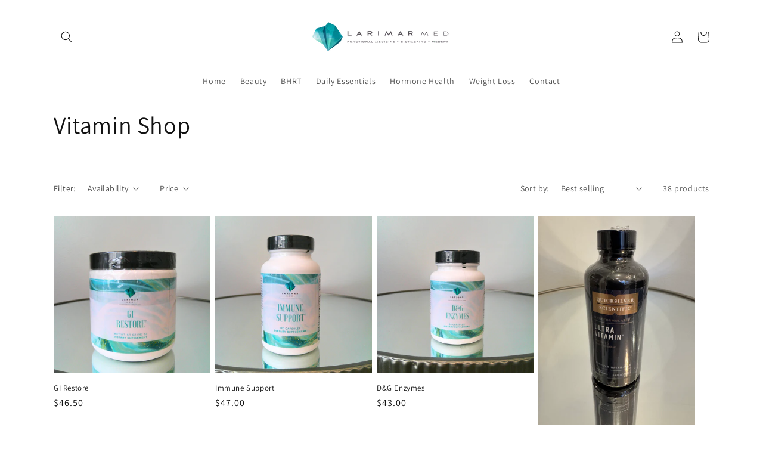

--- FILE ---
content_type: text/css
request_url: https://shop.larimarmed.com/cdn/shop/t/1/assets/custom.css?v=139126731555680955731660922196
body_size: -685
content:
.shopify-payment-button__button:disabled {
  display: none;
}


--- FILE ---
content_type: text/javascript
request_url: https://shop.larimarmed.com/cdn/shop/t/1/assets/ordergroove.js?v=46192412838565082501666805465
body_size: 15395
content:
(function(modules){var installedModules={};function __webpack_require__2(moduleId){if(installedModules[moduleId])return installedModules[moduleId].exports;var module2=installedModules[moduleId]={i:moduleId,l:!1,exports:{}};return modules[moduleId].call(module2.exports,module2,module2.exports,__webpack_require__2),module2.l=!0,module2.exports}return __webpack_require__2.m=modules,__webpack_require__2.c=installedModules,__webpack_require__2.d=function(exports2,name,getter){__webpack_require__2.o(exports2,name)||Object.defineProperty(exports2,name,{enumerable:!0,get:getter})},__webpack_require__2.r=function(exports2){typeof Symbol!="undefined"&&Symbol.toStringTag&&Object.defineProperty(exports2,Symbol.toStringTag,{value:"Module"}),Object.defineProperty(exports2,"__esModule",{value:!0})},__webpack_require__2.t=function(value,mode){if(mode&1&&(value=__webpack_require__2(value)),mode&8||mode&4&&typeof value=="object"&&value&&value.__esModule)return value;var ns=Object.create(null);if(__webpack_require__2.r(ns),Object.defineProperty(ns,"default",{enumerable:!0,value:value}),mode&2&&typeof value!="string")for(var key in value)__webpack_require__2.d(ns,key,function(key2){return value[key2]}.bind(null,key));return ns},__webpack_require__2.n=function(module2){var getter=module2&&module2.__esModule?function(){return module2.default}:function(){return module2};return __webpack_require__2.d(getter,"a",getter),getter},__webpack_require__2.o=function(object,property){return Object.prototype.hasOwnProperty.call(object,property)},__webpack_require__2.p="",__webpack_require__2(__webpack_require__2.s="./server/lib/theme-partials/js/index.js")})({"./node_modules/dialog-polyfill/dist/dialog-polyfill.esm.js":function(module,__webpack_exports__,__webpack_require__){"use strict";eval("__webpack_require__.r(__webpack_exports__);\n// nb. This is for IE10 and lower _only_.\nvar supportCustomEvent = window.CustomEvent;\nif (!supportCustomEvent || typeof supportCustomEvent === 'object') {\n  supportCustomEvent = function CustomEvent(event, x) {\n    x = x || {};\n    var ev = document.createEvent('CustomEvent');\n    ev.initCustomEvent(event, !!x.bubbles, !!x.cancelable, x.detail || null);\n    return ev;\n  };\n  supportCustomEvent.prototype = window.Event.prototype;\n}\n\n/**\n * @param {Element} el to check for stacking context\n * @return {boolean} whether this el or its parents creates a stacking context\n */\nfunction createsStackingContext(el) {\n  while (el && el !== document.body) {\n    var s = window.getComputedStyle(el);\n    var invalid = function(k, ok) {\n      return !(s[k] === undefined || s[k] === ok);\n    };\n    \n    if (s.opacity < 1 ||\n        invalid('zIndex', 'auto') ||\n        invalid('transform', 'none') ||\n        invalid('mixBlendMode', 'normal') ||\n        invalid('filter', 'none') ||\n        invalid('perspective', 'none') ||\n        s['isolation'] === 'isolate' ||\n        s.position === 'fixed' ||\n        s.webkitOverflowScrolling === 'touch') {\n      return true;\n    }\n    el = el.parentElement;\n  }\n  return false;\n}\n\n/**\n * Finds the nearest <dialog> from the passed element.\n *\n * @param {Element} el to search from\n * @return {HTMLDialogElement} dialog found\n */\nfunction findNearestDialog(el) {\n  while (el) {\n    if (el.localName === 'dialog') {\n      return /** @type {HTMLDialogElement} */ (el);\n    }\n    el = el.parentElement;\n  }\n  return null;\n}\n\n/**\n * Blur the specified element, as long as it's not the HTML body element.\n * This works around an IE9/10 bug - blurring the body causes Windows to\n * blur the whole application.\n *\n * @param {Element} el to blur\n */\nfunction safeBlur(el) {\n  if (el && el.blur && el !== document.body) {\n    el.blur();\n  }\n}\n\n/**\n * @param {!NodeList} nodeList to search\n * @param {Node} node to find\n * @return {boolean} whether node is inside nodeList\n */\nfunction inNodeList(nodeList, node) {\n  for (var i = 0; i < nodeList.length; ++i) {\n    if (nodeList[i] === node) {\n      return true;\n    }\n  }\n  return false;\n}\n\n/**\n * @param {HTMLFormElement} el to check\n * @return {boolean} whether this form has method=\"dialog\"\n */\nfunction isFormMethodDialog(el) {\n  if (!el || !el.hasAttribute('method')) {\n    return false;\n  }\n  return el.getAttribute('method').toLowerCase() === 'dialog';\n}\n\n/**\n * @param {!HTMLDialogElement} dialog to upgrade\n * @constructor\n */\nfunction dialogPolyfillInfo(dialog) {\n  this.dialog_ = dialog;\n  this.replacedStyleTop_ = false;\n  this.openAsModal_ = false;\n\n  // Set a11y role. Browsers that support dialog implicitly know this already.\n  if (!dialog.hasAttribute('role')) {\n    dialog.setAttribute('role', 'dialog');\n  }\n\n  dialog.show = this.show.bind(this);\n  dialog.showModal = this.showModal.bind(this);\n  dialog.close = this.close.bind(this);\n\n  if (!('returnValue' in dialog)) {\n    dialog.returnValue = '';\n  }\n\n  if ('MutationObserver' in window) {\n    var mo = new MutationObserver(this.maybeHideModal.bind(this));\n    mo.observe(dialog, {attributes: true, attributeFilter: ['open']});\n  } else {\n    // IE10 and below support. Note that DOMNodeRemoved etc fire _before_ removal. They also\n    // seem to fire even if the element was removed as part of a parent removal. Use the removed\n    // events to force downgrade (useful if removed/immediately added).\n    var removed = false;\n    var cb = function() {\n      removed ? this.downgradeModal() : this.maybeHideModal();\n      removed = false;\n    }.bind(this);\n    var timeout;\n    var delayModel = function(ev) {\n      if (ev.target !== dialog) { return; }  // not for a child element\n      var cand = 'DOMNodeRemoved';\n      removed |= (ev.type.substr(0, cand.length) === cand);\n      window.clearTimeout(timeout);\n      timeout = window.setTimeout(cb, 0);\n    };\n    ['DOMAttrModified', 'DOMNodeRemoved', 'DOMNodeRemovedFromDocument'].forEach(function(name) {\n      dialog.addEventListener(name, delayModel);\n    });\n  }\n  // Note that the DOM is observed inside DialogManager while any dialog\n  // is being displayed as a modal, to catch modal removal from the DOM.\n\n  Object.defineProperty(dialog, 'open', {\n    set: this.setOpen.bind(this),\n    get: dialog.hasAttribute.bind(dialog, 'open')\n  });\n\n  this.backdrop_ = document.createElement('div');\n  this.backdrop_.className = 'backdrop';\n  this.backdrop_.addEventListener('click', this.backdropClick_.bind(this));\n}\n\ndialogPolyfillInfo.prototype = {\n\n  get dialog() {\n    return this.dialog_;\n  },\n\n  /**\n   * Maybe remove this dialog from the modal top layer. This is called when\n   * a modal dialog may no longer be tenable, e.g., when the dialog is no\n   * longer open or is no longer part of the DOM.\n   */\n  maybeHideModal: function() {\n    if (this.dialog_.hasAttribute('open') && document.body.contains(this.dialog_)) { return; }\n    this.downgradeModal();\n  },\n\n  /**\n   * Remove this dialog from the modal top layer, leaving it as a non-modal.\n   */\n  downgradeModal: function() {\n    if (!this.openAsModal_) { return; }\n    this.openAsModal_ = false;\n    this.dialog_.style.zIndex = '';\n\n    // This won't match the native <dialog> exactly because if the user set top on a centered\n    // polyfill dialog, that top gets thrown away when the dialog is closed. Not sure it's\n    // possible to polyfill this perfectly.\n    if (this.replacedStyleTop_) {\n      this.dialog_.style.top = '';\n      this.replacedStyleTop_ = false;\n    }\n\n    // Clear the backdrop and remove from the manager.\n    this.backdrop_.parentNode && this.backdrop_.parentNode.removeChild(this.backdrop_);\n    dialogPolyfill.dm.removeDialog(this);\n  },\n\n  /**\n   * @param {boolean} value whether to open or close this dialog\n   */\n  setOpen: function(value) {\n    if (value) {\n      this.dialog_.hasAttribute('open') || this.dialog_.setAttribute('open', '');\n    } else {\n      this.dialog_.removeAttribute('open');\n      this.maybeHideModal();  // nb. redundant with MutationObserver\n    }\n  },\n\n  /**\n   * Handles clicks on the fake .backdrop element, redirecting them as if\n   * they were on the dialog itself.\n   *\n   * @param {!Event} e to redirect\n   */\n  backdropClick_: function(e) {\n    if (!this.dialog_.hasAttribute('tabindex')) {\n      // Clicking on the backdrop should move the implicit cursor, even if dialog cannot be\n      // focused. Create a fake thing to focus on. If the backdrop was _before_ the dialog, this\n      // would not be needed - clicks would move the implicit cursor there.\n      var fake = document.createElement('div');\n      this.dialog_.insertBefore(fake, this.dialog_.firstChild);\n      fake.tabIndex = -1;\n      fake.focus();\n      this.dialog_.removeChild(fake);\n    } else {\n      this.dialog_.focus();\n    }\n\n    var redirectedEvent = document.createEvent('MouseEvents');\n    redirectedEvent.initMouseEvent(e.type, e.bubbles, e.cancelable, window,\n        e.detail, e.screenX, e.screenY, e.clientX, e.clientY, e.ctrlKey,\n        e.altKey, e.shiftKey, e.metaKey, e.button, e.relatedTarget);\n    this.dialog_.dispatchEvent(redirectedEvent);\n    e.stopPropagation();\n  },\n\n  /**\n   * Focuses on the first focusable element within the dialog. This will always blur the current\n   * focus, even if nothing within the dialog is found.\n   */\n  focus_: function() {\n    // Find element with `autofocus` attribute, or fall back to the first form/tabindex control.\n    var target = this.dialog_.querySelector('[autofocus]:not([disabled])');\n    if (!target && this.dialog_.tabIndex >= 0) {\n      target = this.dialog_;\n    }\n    if (!target) {\n      // Note that this is 'any focusable area'. This list is probably not exhaustive, but the\n      // alternative involves stepping through and trying to focus everything.\n      var opts = ['button', 'input', 'keygen', 'select', 'textarea'];\n      var query = opts.map(function(el) {\n        return el + ':not([disabled])';\n      });\n      // TODO(samthor): tabindex values that are not numeric are not focusable.\n      query.push('[tabindex]:not([disabled]):not([tabindex=\"\"])');  // tabindex != \"\", not disabled\n      target = this.dialog_.querySelector(query.join(', '));\n    }\n    safeBlur(document.activeElement);\n    target && target.focus();\n  },\n\n  /**\n   * Sets the zIndex for the backdrop and dialog.\n   *\n   * @param {number} dialogZ\n   * @param {number} backdropZ\n   */\n  updateZIndex: function(dialogZ, backdropZ) {\n    if (dialogZ < backdropZ) {\n      throw new Error('dialogZ should never be < backdropZ');\n    }\n    this.dialog_.style.zIndex = dialogZ;\n    this.backdrop_.style.zIndex = backdropZ;\n  },\n\n  /**\n   * Shows the dialog. If the dialog is already open, this does nothing.\n   */\n  show: function() {\n    if (!this.dialog_.open) {\n      this.setOpen(true);\n      this.focus_();\n    }\n  },\n\n  /**\n   * Show this dialog modally.\n   */\n  showModal: function() {\n    if (this.dialog_.hasAttribute('open')) {\n      throw new Error('Failed to execute \\'showModal\\' on dialog: The element is already open, and therefore cannot be opened modally.');\n    }\n    if (!document.body.contains(this.dialog_)) {\n      throw new Error('Failed to execute \\'showModal\\' on dialog: The element is not in a Document.');\n    }\n    if (!dialogPolyfill.dm.pushDialog(this)) {\n      throw new Error('Failed to execute \\'showModal\\' on dialog: There are too many open modal dialogs.');\n    }\n\n    if (createsStackingContext(this.dialog_.parentElement)) {\n      console.warn('A dialog is being shown inside a stacking context. ' +\n          'This may cause it to be unusable. For more information, see this link: ' +\n          'https://github.com/GoogleChrome/dialog-polyfill/#stacking-context');\n    }\n\n    this.setOpen(true);\n    this.openAsModal_ = true;\n\n    // Optionally center vertically, relative to the current viewport.\n    if (dialogPolyfill.needsCentering(this.dialog_)) {\n      dialogPolyfill.reposition(this.dialog_);\n      this.replacedStyleTop_ = true;\n    } else {\n      this.replacedStyleTop_ = false;\n    }\n\n    // Insert backdrop.\n    this.dialog_.parentNode.insertBefore(this.backdrop_, this.dialog_.nextSibling);\n\n    // Focus on whatever inside the dialog.\n    this.focus_();\n  },\n\n  /**\n   * Closes this HTMLDialogElement. This is optional vs clearing the open\n   * attribute, however this fires a 'close' event.\n   *\n   * @param {string=} opt_returnValue to use as the returnValue\n   */\n  close: function(opt_returnValue) {\n    if (!this.dialog_.hasAttribute('open')) {\n      throw new Error('Failed to execute \\'close\\' on dialog: The element does not have an \\'open\\' attribute, and therefore cannot be closed.');\n    }\n    this.setOpen(false);\n\n    // Leave returnValue untouched in case it was set directly on the element\n    if (opt_returnValue !== undefined) {\n      this.dialog_.returnValue = opt_returnValue;\n    }\n\n    // Triggering \"close\" event for any attached listeners on the <dialog>.\n    var closeEvent = new supportCustomEvent('close', {\n      bubbles: false,\n      cancelable: false\n    });\n    this.dialog_.dispatchEvent(closeEvent);\n  }\n\n};\n\nvar dialogPolyfill = {};\n\ndialogPolyfill.reposition = function(element) {\n  var scrollTop = document.body.scrollTop || document.documentElement.scrollTop;\n  var topValue = scrollTop + (window.innerHeight - element.offsetHeight) / 2;\n  element.style.top = Math.max(scrollTop, topValue) + 'px';\n};\n\ndialogPolyfill.isInlinePositionSetByStylesheet = function(element) {\n  for (var i = 0; i < document.styleSheets.length; ++i) {\n    var styleSheet = document.styleSheets[i];\n    var cssRules = null;\n    // Some browsers throw on cssRules.\n    try {\n      cssRules = styleSheet.cssRules;\n    } catch (e) {}\n    if (!cssRules) { continue; }\n    for (var j = 0; j < cssRules.length; ++j) {\n      var rule = cssRules[j];\n      var selectedNodes = null;\n      // Ignore errors on invalid selector texts.\n      try {\n        selectedNodes = document.querySelectorAll(rule.selectorText);\n      } catch(e) {}\n      if (!selectedNodes || !inNodeList(selectedNodes, element)) {\n        continue;\n      }\n      var cssTop = rule.style.getPropertyValue('top');\n      var cssBottom = rule.style.getPropertyValue('bottom');\n      if ((cssTop && cssTop !== 'auto') || (cssBottom && cssBottom !== 'auto')) {\n        return true;\n      }\n    }\n  }\n  return false;\n};\n\ndialogPolyfill.needsCentering = function(dialog) {\n  var computedStyle = window.getComputedStyle(dialog);\n  if (computedStyle.position !== 'absolute') {\n    return false;\n  }\n\n  // We must determine whether the top/bottom specified value is non-auto.  In\n  // WebKit/Blink, checking computedStyle.top == 'auto' is sufficient, but\n  // Firefox returns the used value. So we do this crazy thing instead: check\n  // the inline style and then go through CSS rules.\n  if ((dialog.style.top !== 'auto' && dialog.style.top !== '') ||\n      (dialog.style.bottom !== 'auto' && dialog.style.bottom !== '')) {\n    return false;\n  }\n  return !dialogPolyfill.isInlinePositionSetByStylesheet(dialog);\n};\n\n/**\n * @param {!Element} element to force upgrade\n */\ndialogPolyfill.forceRegisterDialog = function(element) {\n  if (window.HTMLDialogElement || element.showModal) {\n    console.warn('This browser already supports <dialog>, the polyfill ' +\n        'may not work correctly', element);\n  }\n  if (element.localName !== 'dialog') {\n    throw new Error('Failed to register dialog: The element is not a dialog.');\n  }\n  new dialogPolyfillInfo(/** @type {!HTMLDialogElement} */ (element));\n};\n\n/**\n * @param {!Element} element to upgrade, if necessary\n */\ndialogPolyfill.registerDialog = function(element) {\n  if (!element.showModal) {\n    dialogPolyfill.forceRegisterDialog(element);\n  }\n};\n\n/**\n * @constructor\n */\ndialogPolyfill.DialogManager = function() {\n  /** @type {!Array<!dialogPolyfillInfo>} */\n  this.pendingDialogStack = [];\n\n  var checkDOM = this.checkDOM_.bind(this);\n\n  // The overlay is used to simulate how a modal dialog blocks the document.\n  // The blocking dialog is positioned on top of the overlay, and the rest of\n  // the dialogs on the pending dialog stack are positioned below it. In the\n  // actual implementation, the modal dialog stacking is controlled by the\n  // top layer, where z-index has no effect.\n  this.overlay = document.createElement('div');\n  this.overlay.className = '_dialog_overlay';\n  this.overlay.addEventListener('click', function(e) {\n    this.forwardTab_ = undefined;\n    e.stopPropagation();\n    checkDOM([]);  // sanity-check DOM\n  }.bind(this));\n\n  this.handleKey_ = this.handleKey_.bind(this);\n  this.handleFocus_ = this.handleFocus_.bind(this);\n\n  this.zIndexLow_ = 100000;\n  this.zIndexHigh_ = 100000 + 150;\n\n  this.forwardTab_ = undefined;\n\n  if ('MutationObserver' in window) {\n    this.mo_ = new MutationObserver(function(records) {\n      var removed = [];\n      records.forEach(function(rec) {\n        for (var i = 0, c; c = rec.removedNodes[i]; ++i) {\n          if (!(c instanceof Element)) {\n            continue;\n          } else if (c.localName === 'dialog') {\n            removed.push(c);\n          }\n          removed = removed.concat(c.querySelectorAll('dialog'));\n        }\n      });\n      removed.length && checkDOM(removed);\n    });\n  }\n};\n\n/**\n * Called on the first modal dialog being shown. Adds the overlay and related\n * handlers.\n */\ndialogPolyfill.DialogManager.prototype.blockDocument = function() {\n  document.documentElement.addEventListener('focus', this.handleFocus_, true);\n  document.addEventListener('keydown', this.handleKey_);\n  this.mo_ && this.mo_.observe(document, {childList: true, subtree: true});\n};\n\n/**\n * Called on the first modal dialog being removed, i.e., when no more modal\n * dialogs are visible.\n */\ndialogPolyfill.DialogManager.prototype.unblockDocument = function() {\n  document.documentElement.removeEventListener('focus', this.handleFocus_, true);\n  document.removeEventListener('keydown', this.handleKey_);\n  this.mo_ && this.mo_.disconnect();\n};\n\n/**\n * Updates the stacking of all known dialogs.\n */\ndialogPolyfill.DialogManager.prototype.updateStacking = function() {\n  var zIndex = this.zIndexHigh_;\n\n  for (var i = 0, dpi; dpi = this.pendingDialogStack[i]; ++i) {\n    dpi.updateZIndex(--zIndex, --zIndex);\n    if (i === 0) {\n      this.overlay.style.zIndex = --zIndex;\n    }\n  }\n\n  // Make the overlay a sibling of the dialog itself.\n  var last = this.pendingDialogStack[0];\n  if (last) {\n    var p = last.dialog.parentNode || document.body;\n    p.appendChild(this.overlay);\n  } else if (this.overlay.parentNode) {\n    this.overlay.parentNode.removeChild(this.overlay);\n  }\n};\n\n/**\n * @param {Element} candidate to check if contained or is the top-most modal dialog\n * @return {boolean} whether candidate is contained in top dialog\n */\ndialogPolyfill.DialogManager.prototype.containedByTopDialog_ = function(candidate) {\n  while (candidate = findNearestDialog(candidate)) {\n    for (var i = 0, dpi; dpi = this.pendingDialogStack[i]; ++i) {\n      if (dpi.dialog === candidate) {\n        return i === 0;  // only valid if top-most\n      }\n    }\n    candidate = candidate.parentElement;\n  }\n  return false;\n};\n\ndialogPolyfill.DialogManager.prototype.handleFocus_ = function(event) {\n  if (this.containedByTopDialog_(event.target)) { return; }\n\n  if (document.activeElement === document.documentElement) { return; }\n\n  event.preventDefault();\n  event.stopPropagation();\n  safeBlur(/** @type {Element} */ (event.target));\n\n  if (this.forwardTab_ === undefined) { return; }  // move focus only from a tab key\n\n  var dpi = this.pendingDialogStack[0];\n  var dialog = dpi.dialog;\n  var position = dialog.compareDocumentPosition(event.target);\n  if (position & Node.DOCUMENT_POSITION_PRECEDING) {\n    if (this.forwardTab_) {\n      // forward\n      dpi.focus_();\n    } else if (event.target !== document.documentElement) {\n      // backwards if we're not already focused on <html>\n      document.documentElement.focus();\n    }\n  }\n\n  return false;\n};\n\ndialogPolyfill.DialogManager.prototype.handleKey_ = function(event) {\n  this.forwardTab_ = undefined;\n  if (event.keyCode === 27) {\n    event.preventDefault();\n    event.stopPropagation();\n    var cancelEvent = new supportCustomEvent('cancel', {\n      bubbles: false,\n      cancelable: true\n    });\n    var dpi = this.pendingDialogStack[0];\n    if (dpi && dpi.dialog.dispatchEvent(cancelEvent)) {\n      dpi.dialog.close();\n    }\n  } else if (event.keyCode === 9) {\n    this.forwardTab_ = !event.shiftKey;\n  }\n};\n\n/**\n * Finds and downgrades any known modal dialogs that are no longer displayed. Dialogs that are\n * removed and immediately readded don't stay modal, they become normal.\n *\n * @param {!Array<!HTMLDialogElement>} removed that have definitely been removed\n */\ndialogPolyfill.DialogManager.prototype.checkDOM_ = function(removed) {\n  // This operates on a clone because it may cause it to change. Each change also calls\n  // updateStacking, which only actually needs to happen once. But who removes many modal dialogs\n  // at a time?!\n  var clone = this.pendingDialogStack.slice();\n  clone.forEach(function(dpi) {\n    if (removed.indexOf(dpi.dialog) !== -1) {\n      dpi.downgradeModal();\n    } else {\n      dpi.maybeHideModal();\n    }\n  });\n};\n\n/**\n * @param {!dialogPolyfillInfo} dpi\n * @return {boolean} whether the dialog was allowed\n */\ndialogPolyfill.DialogManager.prototype.pushDialog = function(dpi) {\n  var allowed = (this.zIndexHigh_ - this.zIndexLow_) / 2 - 1;\n  if (this.pendingDialogStack.length >= allowed) {\n    return false;\n  }\n  if (this.pendingDialogStack.unshift(dpi) === 1) {\n    this.blockDocument();\n  }\n  this.updateStacking();\n  return true;\n};\n\n/**\n * @param {!dialogPolyfillInfo} dpi\n */\ndialogPolyfill.DialogManager.prototype.removeDialog = function(dpi) {\n  var index = this.pendingDialogStack.indexOf(dpi);\n  if (index === -1) { return; }\n\n  this.pendingDialogStack.splice(index, 1);\n  if (this.pendingDialogStack.length === 0) {\n    this.unblockDocument();\n  }\n  this.updateStacking();\n};\n\ndialogPolyfill.dm = new dialogPolyfill.DialogManager();\ndialogPolyfill.formSubmitter = null;\ndialogPolyfill.useValue = null;\n\n/**\n * Installs global handlers, such as click listers and native method overrides. These are needed\n * even if a no dialog is registered, as they deal with <form method=\"dialog\">.\n */\nif (window.HTMLDialogElement === undefined) {\n\n  /**\n   * If HTMLFormElement translates method=\"DIALOG\" into 'get', then replace the descriptor with\n   * one that returns the correct value.\n   */\n  var testForm = document.createElement('form');\n  testForm.setAttribute('method', 'dialog');\n  if (testForm.method !== 'dialog') {\n    var methodDescriptor = Object.getOwnPropertyDescriptor(HTMLFormElement.prototype, 'method');\n    if (methodDescriptor) {\n      // nb. Some older iOS and older PhantomJS fail to return the descriptor. Don't do anything\n      // and don't bother to update the element.\n      var realGet = methodDescriptor.get;\n      methodDescriptor.get = function() {\n        if (isFormMethodDialog(this)) {\n          return 'dialog';\n        }\n        return realGet.call(this);\n      };\n      var realSet = methodDescriptor.set;\n      methodDescriptor.set = function(v) {\n        if (typeof v === 'string' && v.toLowerCase() === 'dialog') {\n          return this.setAttribute('method', v);\n        }\n        return realSet.call(this, v);\n      };\n      Object.defineProperty(HTMLFormElement.prototype, 'method', methodDescriptor);\n    }\n  }\n\n  /**\n   * Global 'click' handler, to capture the <input type=\"submit\"> or <button> element which has\n   * submitted a <form method=\"dialog\">. Needed as Safari and others don't report this inside\n   * document.activeElement.\n   */\n  document.addEventListener('click', function(ev) {\n    dialogPolyfill.formSubmitter = null;\n    dialogPolyfill.useValue = null;\n    if (ev.defaultPrevented) { return; }  // e.g. a submit which prevents default submission\n\n    var target = /** @type {Element} */ (ev.target);\n    if (!target || !isFormMethodDialog(target.form)) { return; }\n\n    var valid = (target.type === 'submit' && ['button', 'input'].indexOf(target.localName) > -1);\n    if (!valid) {\n      if (!(target.localName === 'input' && target.type === 'image')) { return; }\n      // this is a <input type=\"image\">, which can submit forms\n      dialogPolyfill.useValue = ev.offsetX + ',' + ev.offsetY;\n    }\n\n    var dialog = findNearestDialog(target);\n    if (!dialog) { return; }\n\n    dialogPolyfill.formSubmitter = target;\n\n  }, false);\n\n  /**\n   * Replace the native HTMLFormElement.submit() method, as it won't fire the\n   * submit event and give us a chance to respond.\n   */\n  var nativeFormSubmit = HTMLFormElement.prototype.submit;\n  var replacementFormSubmit = function () {\n    if (!isFormMethodDialog(this)) {\n      return nativeFormSubmit.call(this);\n    }\n    var dialog = findNearestDialog(this);\n    dialog && dialog.close();\n  };\n  HTMLFormElement.prototype.submit = replacementFormSubmit;\n\n  /**\n   * Global form 'dialog' method handler. Closes a dialog correctly on submit\n   * and possibly sets its return value.\n   */\n  document.addEventListener('submit', function(ev) {\n    var form = /** @type {HTMLFormElement} */ (ev.target);\n    if (!isFormMethodDialog(form)) { return; }\n    ev.preventDefault();\n\n    var dialog = findNearestDialog(form);\n    if (!dialog) { return; }\n\n    // Forms can only be submitted via .submit() or a click (?), but anyway: sanity-check that\n    // the submitter is correct before using its value as .returnValue.\n    var s = dialogPolyfill.formSubmitter;\n    if (s && s.form === form) {\n      dialog.close(dialogPolyfill.useValue || s.value);\n    } else {\n      dialog.close();\n    }\n    dialogPolyfill.formSubmitter = null;\n\n  }, true);\n}\n\n/* harmony default export */ __webpack_exports__[\"default\"] = (dialogPolyfill);\n\n\n//# sourceURL=webpack:///./node_modules/dialog-polyfill/dist/dialog-polyfill.esm.js?")},"./node_modules/process/browser.js":function(module,exports){eval("// shim for using process in browser\nvar process = module.exports = {};\n\n// cached from whatever global is present so that test runners that stub it\n// don't break things.  But we need to wrap it in a try catch in case it is\n// wrapped in strict mode code which doesn't define any globals.  It's inside a\n// function because try/catches deoptimize in certain engines.\n\nvar cachedSetTimeout;\nvar cachedClearTimeout;\n\nfunction defaultSetTimout() {\n    throw new Error('setTimeout has not been defined');\n}\nfunction defaultClearTimeout () {\n    throw new Error('clearTimeout has not been defined');\n}\n(function () {\n    try {\n        if (typeof setTimeout === 'function') {\n            cachedSetTimeout = setTimeout;\n        } else {\n            cachedSetTimeout = defaultSetTimout;\n        }\n    } catch (e) {\n        cachedSetTimeout = defaultSetTimout;\n    }\n    try {\n        if (typeof clearTimeout === 'function') {\n            cachedClearTimeout = clearTimeout;\n        } else {\n            cachedClearTimeout = defaultClearTimeout;\n        }\n    } catch (e) {\n        cachedClearTimeout = defaultClearTimeout;\n    }\n} ())\nfunction runTimeout(fun) {\n    if (cachedSetTimeout === setTimeout) {\n        //normal enviroments in sane situations\n        return setTimeout(fun, 0);\n    }\n    // if setTimeout wasn't available but was latter defined\n    if ((cachedSetTimeout === defaultSetTimout || !cachedSetTimeout) && setTimeout) {\n        cachedSetTimeout = setTimeout;\n        return setTimeout(fun, 0);\n    }\n    try {\n        // when when somebody has screwed with setTimeout but no I.E. maddness\n        return cachedSetTimeout(fun, 0);\n    } catch(e){\n        try {\n            // When we are in I.E. but the script has been evaled so I.E. doesn't trust the global object when called normally\n            return cachedSetTimeout.call(null, fun, 0);\n        } catch(e){\n            // same as above but when it's a version of I.E. that must have the global object for 'this', hopfully our context correct otherwise it will throw a global error\n            return cachedSetTimeout.call(this, fun, 0);\n        }\n    }\n\n\n}\nfunction runClearTimeout(marker) {\n    if (cachedClearTimeout === clearTimeout) {\n        //normal enviroments in sane situations\n        return clearTimeout(marker);\n    }\n    // if clearTimeout wasn't available but was latter defined\n    if ((cachedClearTimeout === defaultClearTimeout || !cachedClearTimeout) && clearTimeout) {\n        cachedClearTimeout = clearTimeout;\n        return clearTimeout(marker);\n    }\n    try {\n        // when when somebody has screwed with setTimeout but no I.E. maddness\n        return cachedClearTimeout(marker);\n    } catch (e){\n        try {\n            // When we are in I.E. but the script has been evaled so I.E. doesn't  trust the global object when called normally\n            return cachedClearTimeout.call(null, marker);\n        } catch (e){\n            // same as above but when it's a version of I.E. that must have the global object for 'this', hopfully our context correct otherwise it will throw a global error.\n            // Some versions of I.E. have different rules for clearTimeout vs setTimeout\n            return cachedClearTimeout.call(this, marker);\n        }\n    }\n\n\n\n}\nvar queue = [];\nvar draining = false;\nvar currentQueue;\nvar queueIndex = -1;\n\nfunction cleanUpNextTick() {\n    if (!draining || !currentQueue) {\n        return;\n    }\n    draining = false;\n    if (currentQueue.length) {\n        queue = currentQueue.concat(queue);\n    } else {\n        queueIndex = -1;\n    }\n    if (queue.length) {\n        drainQueue();\n    }\n}\n\nfunction drainQueue() {\n    if (draining) {\n        return;\n    }\n    var timeout = runTimeout(cleanUpNextTick);\n    draining = true;\n\n    var len = queue.length;\n    while(len) {\n        currentQueue = queue;\n        queue = [];\n        while (++queueIndex < len) {\n            if (currentQueue) {\n                currentQueue[queueIndex].run();\n            }\n        }\n        queueIndex = -1;\n        len = queue.length;\n    }\n    currentQueue = null;\n    draining = false;\n    runClearTimeout(timeout);\n}\n\nprocess.nextTick = function (fun) {\n    var args = new Array(arguments.length - 1);\n    if (arguments.length > 1) {\n        for (var i = 1; i < arguments.length; i++) {\n            args[i - 1] = arguments[i];\n        }\n    }\n    queue.push(new Item(fun, args));\n    if (queue.length === 1 && !draining) {\n        runTimeout(drainQueue);\n    }\n};\n\n// v8 likes predictible objects\nfunction Item(fun, array) {\n    this.fun = fun;\n    this.array = array;\n}\nItem.prototype.run = function () {\n    this.fun.apply(null, this.array);\n};\nprocess.title = 'browser';\nprocess.browser = true;\nprocess.env = {};\nprocess.argv = [];\nprocess.version = ''; // empty string to avoid regexp issues\nprocess.versions = {};\n\nfunction noop() {}\n\nprocess.on = noop;\nprocess.addListener = noop;\nprocess.once = noop;\nprocess.off = noop;\nprocess.removeListener = noop;\nprocess.removeAllListeners = noop;\nprocess.emit = noop;\nprocess.prependListener = noop;\nprocess.prependOnceListener = noop;\n\nprocess.listeners = function (name) { return [] }\n\nprocess.binding = function (name) {\n    throw new Error('process.binding is not supported');\n};\n\nprocess.cwd = function () { return '/' };\nprocess.chdir = function (dir) {\n    throw new Error('process.chdir is not supported');\n};\nprocess.umask = function() { return 0; };\n\n\n//# sourceURL=webpack:///./node_modules/process/browser.js?")},"./server/lib/theme-partials/js/helpers/cartUpdates.js":function(module,__webpack_exports__,__webpack_require__){"use strict";eval('__webpack_require__.r(__webpack_exports__);\n/* harmony export (binding) */ __webpack_require__.d(__webpack_exports__, "default", function() { return handleCartUpdates; });\n/* harmony export (binding) */ __webpack_require__.d(__webpack_exports__, "getCartContent", function() { return getCartContent; });\n/* harmony export (binding) */ __webpack_require__.d(__webpack_exports__, "cartApi", function() { return cartApi; });\n/* harmony import */ var _utils_logging__WEBPACK_IMPORTED_MODULE_0__ = __webpack_require__(/*! ../../../../../utils/logging */ "./utils/logging.js");\n\nconst apiUrl = "/cart.json";\nfunction handleCartUpdates() {\n  window.addEventListener("load", () => {\n    const cartForms = document.querySelectorAll(\'form[action="/cart"]\');\n\n    if (!cartForms.length) {\n      // No cart forms so we don\'t need a cart observer\n      return;\n    }\n\n    cartForms.forEach(cartForm => {\n      const cartFormWrapper = cartForm.parentNode; // Start observing the cart form for mutations\n\n      const mutationObserver = new MutationObserver(handleCartChange);\n      mutationObserver.observe(cartFormWrapper, {\n        childList: true\n      });\n    });\n  });\n  setupCartUpdate();\n  return;\n}\n\nconst isCartUrl = url => {\n  const urlChunks = url.split("/");\n  let hasCartChunk = false;\n  urlChunks.forEach(chunk => {\n    if (chunk === "cart") {\n      hasCartChunk = true;\n    }\n  });\n  return hasCartChunk;\n};\n\nconst setupCartUpdate = () => {\n  window.OG.addOptinChangedCallback(async offer => {\n    const reloadCart = isCartUrl(window.location.pathname);\n    const offerElement = document.querySelector(`og-offer[product="${offer.productId}"]`);\n    const lineNumber = offerElement && offerElement.getAttribute("data-line-id");\n    const lineQuantity = offerElement && offerElement.getAttribute("data-line-qty");\n\n    if (!lineNumber) {\n      return;\n    } // Let\'s get the current cart in order to prevent overriding line item properties\n\n\n    const currentLineProperties = await getCurrentLineProperties(lineNumber);\n    cartApi({\n      url: "/cart/change.js",\n      method: "POST",\n      body: {\n        id: lineNumber,\n        quantity: lineQuantity,\n        properties: { ...currentLineProperties,\n          og_subscription: `${offer.optedIn}`\n        }\n      },\n      reload: reloadCart\n    });\n  });\n};\n\nfunction handleCartChange(mutationsList, observer) {\n  const cartNodeName = "FORM";\n  const cartAction = "/cart";\n  const mutationsLength = mutationsList.length;\n  let x = 0;\n\n  for (x, mutationsLength; x < mutationsLength; x++) {\n    if (mutationsList[x].type === "childList") {\n      const addedNode = mutationsList[x].addedNodes[0];\n      const removedNode = mutationsList[x].removedNodes[0];\n\n      if (addedNode.nodeName == cartNodeName && addedNode.action.endsWith(cartAction) && removedNode.nodeName == cartNodeName && removedNode.action.endsWith(cartAction)) {\n        // cart updated, let\'s update og_settings\n        cartApi({\n          reload: false\n        });\n      }\n    }\n  }\n}\n\nconst updateOGSettings = ({\n  cartJson,\n  reload = true\n}) => {\n  if (cartJson.items) {\n    const products = cartJson.items.map(item => {\n      const unit_price = item.final_price / 100;\n      const total_price = item.final_line_price / 100;\n      return {\n        id: item.id,\n        quantity: item.quantity,\n        unit_price,\n        total_price\n      };\n    });\n    window.order_line_items = products.map(product => `${product.id}`);\n\n    if (reload) {\n      document.location.reload();\n    }\n  }\n}; // Helper function to retrieve the current line item properties for a particular line number\n\n\nconst getCurrentLineProperties = async lineNumber => {\n  const cartBody = await getCartContent();\n  if (!cartBody || !lineNumber) return {}; // make a quick exit. \uD83C\uDFC3\u200D\u2642\uFE0F\uD83D\uDCA8\n\n  const lineItem = cartBody.items.length && cartBody.items.find(item => item.key == lineNumber);\n  return lineItem && lineItem.properties || {};\n}; // Helper function to return the cart contents\n\n\nconst getCartContent = async () => {\n  try {\n    const cartResponse = await fetch(apiUrl);\n\n    if (cartResponse.status !== 200) {\n      throw new Error(`Failed to get request, Shopify returned ${cartResponse.status} ${cartResponse.statusText}`);\n    }\n\n    return cartResponse.json();\n  } catch (err) {\n    /* uh oh, we have error. */\n    Object(_utils_logging__WEBPACK_IMPORTED_MODULE_0__["default"])({\n      domain: "unknown",\n      logPrefix: "cartApi",\n      error: err\n    });\n    return;\n  }\n};\nconst cartApi = ({\n  url,\n  method,\n  body,\n  reload = true\n}) => {\n  fetch(url || apiUrl, {\n    credentials: "same-origin",\n    headers: {\n      "Content-Type": "application/json",\n      "X-Requested-With": "xmlhttprequest"\n      /* XMLHttpRequest is ok too, it\'s case insensitive */\n\n    },\n    method: method || "GET",\n    body: body ? JSON.stringify(body) : null\n  }).then(response => {\n    return response.json();\n  }).then(cartJson => {\n    updateOGSettings({\n      cartJson,\n      reload\n    });\n  }).catch(err => {\n    /* uh oh, we have error. */\n    Object(_utils_logging__WEBPACK_IMPORTED_MODULE_0__["default"])({\n      domain: "unknown",\n      logPrefix: "cartApi",\n      error: err\n    });\n    return;\n  });\n};\n\n//# sourceURL=webpack:///./server/lib/theme-partials/js/helpers/cartUpdates.js?')},"./server/lib/theme-partials/js/helpers/cartUpdatesShopifyPayments.js":function(module,__webpack_exports__,__webpack_require__){"use strict";eval('__webpack_require__.r(__webpack_exports__);\n/* harmony export (binding) */ __webpack_require__.d(__webpack_exports__, "default", function() { return handleCartUpdatesShopifyPayments; });\n/* harmony export (binding) */ __webpack_require__.d(__webpack_exports__, "cartApi", function() { return cartApi; });\nfunction handleCartUpdatesShopifyPayments() {\n  window.addEventListener("load", () => {\n    setupCartUpdate();\n  });\n}\n\nconst setupCartUpdate = () => {\n  window.OG.addOptinChangedCallback(async offer => {\n    const ogOffer = document.querySelector(`og-offer[product="${offer.productId}"]`);\n    const sellingPlanId = getSellingPlanId(ogOffer);\n    const cartItems = await getCartItems(ogOffer);\n\n    if (!cartItems) {\n      return;\n    }\n\n    await Promise.all(cartItems.map(async obj => {\n      const line = obj.lineNumber;\n      const quantity = obj.quantity;\n      const response = await cartApi({\n        url: "/cart/change.js",\n        method: "POST",\n        body: {\n          line: line,\n          quantity: quantity,\n          selling_plan: sellingPlanId,\n          sections: "cart-template"\n        }\n      });\n    })); // only do if we are on the cart page\n\n    if (window.location.href.endsWith("/cart")) {\n      window.location = window.location;\n    }\n  });\n};\n\nconst getCartItems = async ogOffer => {\n  const variantId = ogOffer.getAttribute("product");\n  const response = await cartApi({\n    url: "/cart.js",\n    method: "GET"\n  });\n  const cartContents = await response.json();\n  const cartItems = cartContents.items;\n  const modifiedItems = cartItems.filter((element, index) => {\n    element["lineNumber"] = index + 1;\n\n    if (element.variant_id.toString() === variantId) {\n      return true;\n    }\n  });\n  return modifiedItems;\n};\n\nconst getSellingPlanId = ogOffer => {\n  const variantId = ogOffer.getAttribute("product");\n  const frequency = ogOffer.getAttribute("frequency");\n  const subscribed = ogOffer.getAttribute("subscribed");\n\n  if (subscribed === null) {\n    return null;\n  }\n\n  const sellingPlanMapElement = ogOffer.parentNode.querySelector(`#og-selling-plan-map-${variantId}-${frequency}`);\n  const sellingPlanId = sellingPlanMapElement.getAttribute("selling-plan-id");\n  return sellingPlanId;\n};\n\nconst cartApi = async ({\n  url,\n  method,\n  body\n}) => {\n  const response = await fetch(url, {\n    credentials: "same-origin",\n    headers: {\n      "Content-Type": "application/json",\n      "X-Requested-With": "xmlhttprequest"\n      /* XMLHttpRequest is ok too, it\'s case insensitive */\n\n    },\n    method: method || "GET",\n    body: body ? JSON.stringify(body) : null\n  });\n  return response;\n};\n\n//# sourceURL=webpack:///./server/lib/theme-partials/js/helpers/cartUpdatesShopifyPayments.js?')},"./server/lib/theme-partials/js/helpers/cookies.js":function(module,__webpack_exports__,__webpack_require__){"use strict";eval('__webpack_require__.r(__webpack_exports__);\n/* harmony export (binding) */ __webpack_require__.d(__webpack_exports__, "getCookieValue", function() { return getCookieValue; });\n/* harmony export (binding) */ __webpack_require__.d(__webpack_exports__, "clearCookie", function() { return clearCookie; });\n/* harmony export (binding) */ __webpack_require__.d(__webpack_exports__, "makeOGAuthRequest", function() { return makeOGAuthRequest; });\n/* harmony export (binding) */ __webpack_require__.d(__webpack_exports__, "setOGAuthCookieSafe", function() { return setOGAuthCookieSafe; });\n/* harmony export (binding) */ __webpack_require__.d(__webpack_exports__, "setOGAuthCookieUnSafe", function() { return setOGAuthCookieUnSafe; });\n/*\n  Helper function to get the value of a cookie by id\n*/\nconst getCookieValue = cookieId => {\n  const cookie = document.cookie.match(`(^|;) ?${cookieId}=([^;]*)(;|$)`);\n  return cookie ? cookie[2] : null;\n};\n/*\n  Helper function to clear a cookie by id.\n  Setting a past date on a cookie makes it invalid\n*/\n\nconst clearCookie = cookieId => {\n  // clear existing OG auth cookie\n  document.cookie = `${cookieId}=; expires=Thu, 01 Jan 1970 00:00:01 GMT;`;\n};\nconst makeOGAuthRequest = async customer => {\n  let auth = {};\n\n  try {\n    const response = await fetch(`/apps/subscriptions/auth/?customer=${customer.id}&customer_signature=${customer.signature}&customer_timestamp=${customer.timestamp}`, {\n      credentials: "same-origin",\n      headers: {\n        "Content-Type": "application/json",\n        "X-Requested-With": "xmlhttprequest"\n        /* XMLHttpRequest is ok too, it\'s case insensitive */\n\n      },\n      method: "GET"\n    });\n    const data = await response.text();\n    const anchorPrefix = "og_auth_";\n    const beginAnchor = `${anchorPrefix}begin`;\n    const endAnchor = `${anchorPrefix}end`;\n    const beginningIndex = data.lastIndexOf(beginAnchor);\n\n    if (beginningIndex < 0) {\n      throw "Invalid response from OG auth endpoint";\n    }\n\n    auth = JSON.parse(data.substring(beginningIndex + beginAnchor.length, data.lastIndexOf(endAnchor)));\n  } catch (err) {\n    console.error(err);\n  }\n\n  return auth;\n};\nconst setOGAuthCookieSafe = async customer => {\n  const ogAuthCookie = getCookieValue("og_auth"); // The cookie hasn\'t expired yet so we don\'t need to refresh the auth\n\n  if (ogAuthCookie) {\n    return;\n  }\n\n  const {\n    customerId,\n    timestamp,\n    signature\n  } = await makeOGAuthRequest(customer);\n\n  if (!customerId) {\n    return;\n  } // set expiration to now + 2hrs\n\n\n  const ogToday = new Date();\n  const binarySignature = btoa(signature);\n  ogToday.setTime(ogToday.getTime() + 2 * 60 * 60 * 1000);\n  document.cookie = `og_auth=${customerId}|${timestamp}|${binarySignature};expires=${ogToday.toUTCString()};secure;path=/`;\n};\nconst setOGAuthCookieUnSafe = customer => {\n  const signature = customer.signature;\n  const ogToday = new Date();\n  const binarySignature = btoa(signature); // set expiration to now + 2hrs\n\n  ogToday.setTime(ogToday.getTime() + 2 * 60 * 60 * 1000);\n  document.cookie = `og_auth=${customer.id}|${customer.timestamp}|${binarySignature};expires=${ogToday.toUTCString()};secure;path=/`;\n};\n\n//# sourceURL=webpack:///./server/lib/theme-partials/js/helpers/cookies.js?')},"./server/lib/theme-partials/js/helpers/guestCheckout.js":function(module,__webpack_exports__,__webpack_require__){"use strict";eval('__webpack_require__.r(__webpack_exports__);\n/* harmony import */ var dialog_polyfill__WEBPACK_IMPORTED_MODULE_0__ = __webpack_require__(/*! dialog-polyfill */ "./node_modules/dialog-polyfill/dist/dialog-polyfill.esm.js");\n/* harmony import */ var _storage__WEBPACK_IMPORTED_MODULE_1__ = __webpack_require__(/*! ./storage */ "./server/lib/theme-partials/js/helpers/storage.js");\n\n\n\nconst subscriptionCheckoutModal = (event, customer) => {\n  if (customer || !Object(_storage__WEBPACK_IMPORTED_MODULE_1__["getAutoshipValue"])()) {\n    // Only show for guests with 1 or more subscriptions in cart\n    return true;\n  }\n\n  event.preventDefault(); // this is a subscription order. block guest checkout\n\n  const checkoutModal = document.getElementById("ordergrooveCheckoutModal");\n\n  if (checkoutModal) {\n    const cartDrawer = document.getElementById("sidebar-cart");\n    cartDrawer && cartDrawer.removeAttribute("tabIndex");\n    dialog_polyfill__WEBPACK_IMPORTED_MODULE_0__["default"].registerDialog(checkoutModal);\n    checkoutModal.showModal();\n    return false;\n  }\n};\n\nconst blockGuestCheckout = ({\n  customer\n}) => {\n  document.querySelector("body").addEventListener("submit", event => {\n    const formAction = event.target.getAttribute("action");\n\n    if (formAction && formAction === "/cart") {\n      subscriptionCheckoutModal(event, customer);\n    }\n  });\n  document.querySelector("body").addEventListener("click", event => {\n    if (event.target.classList.contains("shopify-payment-button__button")) {\n      subscriptionCheckoutModal(event, customer);\n    }\n  });\n};\n\n/* harmony default export */ __webpack_exports__["default"] = (blockGuestCheckout);\n\n//# sourceURL=webpack:///./server/lib/theme-partials/js/helpers/guestCheckout.js?')},"./server/lib/theme-partials/js/helpers/injectLineItemAttributes.js":function(module,__webpack_exports__,__webpack_require__){"use strict";eval('__webpack_require__.r(__webpack_exports__);\n/* harmony import */ var _storage__WEBPACK_IMPORTED_MODULE_0__ = __webpack_require__(/*! ./storage */ "./server/lib/theme-partials/js/helpers/storage.js");\n/* harmony import */ var _ordergroove__WEBPACK_IMPORTED_MODULE_1__ = __webpack_require__(/*! ./ordergroove */ "./server/lib/theme-partials/js/helpers/ordergroove.js");\n\n\nconst addToCartFormAction = "/cart/add";\n\nconst injectLineItemAttributes = () => {\n  window.addEventListener("load", () => updateProductForms());\n  setInterval(() => {\n    updateProductForms();\n  }, 1500);\n};\n\nconst getProductOptin = ({\n  form\n}) => {\n  const ogOffer = form.querySelector(\'og-offer[os-version="1"]\');\n\n  if (!ogOffer) {\n    return null;\n  }\n\n  const subscribed = ogOffer.getAttribute("subscribed");\n\n  if (subscribed !== null) {\n    return ogOffer.getAttribute("frequency");\n  }\n\n  return null;\n};\n\nconst updateProductForms = () => {\n  togglePaymentButton();\n  const attributeName = "data-og-check"; // to skip forms in future for faster processing\n\n  const allProductForms = document.querySelectorAll(`form[action$="${addToCartFormAction}"]:not([${attributeName}])`);\n  allProductForms.forEach(form => {\n    form.setAttribute(attributeName, true);\n    handleVariantChangeOnForm(form);\n    updateHiddenInputOnForm(form);\n  });\n};\n\nconst handleVariantChangeOnForm = form => {\n  const ogOffer = form.querySelector(\'og-offer[os-version="1"]\');\n\n  if (ogOffer) {\n    // Listen to variant changes in the form to update variant id in offer\n    form.addEventListener("change", () => {\n      ogOffer.setAttribute("product", form.id.value);\n    }); // Listen to variant id changes in offer to update og_subscription on form\n\n    const mutationObserver = new MutationObserver(function (mutations) {\n      mutations.forEach(function (mutation) {\n        if (mutation.type === "attributes" && (mutation.attributeName === "subscribed" || mutation.attributeName === "frequency")) {\n          updateHiddenInputOnForm(form);\n        }\n      });\n    });\n    mutationObserver.observe(ogOffer, {\n      attributes: true\n    });\n  }\n};\n\nconst updateHiddenInputOnForm = form => {\n  const hasSubscription = getProductOptin({\n    form\n  }) !== null;\n  const existingLineItemInput = form.querySelector(`input[name="properties[${_ordergroove__WEBPACK_IMPORTED_MODULE_1__["lineItemKey"]}]"]`);\n\n  if (existingLineItemInput) {\n    existingLineItemInput.value = hasSubscription;\n  } else {\n    injectHiddenInput({\n      form,\n      name: `properties[${_ordergroove__WEBPACK_IMPORTED_MODULE_1__["lineItemKey"]}]`,\n      value: hasSubscription\n    });\n  }\n};\n\nconst injectHiddenInput = ({\n  form,\n  name,\n  value\n}) => {\n  const input = document.createElement("input");\n  input.type = "hidden";\n  input.name = name;\n  input.value = `${value}`;\n  form.appendChild(input);\n};\n\nconst togglePaymentButton = () => {\n  const autoShipValue = Object(_storage__WEBPACK_IMPORTED_MODULE_0__["getAutoshipValue"])();\n  const paymentButton = document.querySelector(".shopify-payment-button");\n\n  if (autoShipValue && paymentButton) {\n    paymentButton.style.display = "none";\n  } else if (!autoShipValue && paymentButton) {\n    paymentButton.style.display = "block";\n  }\n};\n\n/* harmony default export */ __webpack_exports__["default"] = (injectLineItemAttributes);\n\n//# sourceURL=webpack:///./server/lib/theme-partials/js/helpers/injectLineItemAttributes.js?')},"./server/lib/theme-partials/js/helpers/injectSellingPlanId.js":function(module,__webpack_exports__,__webpack_require__){"use strict";eval('__webpack_require__.r(__webpack_exports__);\nconst addToCartFormAction = "/cart/add";\n\nconst injectSellingPlanId = () => {\n  window.addEventListener("load", () => addListeners());\n  setInterval(() => {\n    addListeners();\n  }, 1500);\n};\n\nconst addListeners = () => {\n  addListenersToProductForms();\n  addListenersToOffers();\n};\n\nconst addListenersToOffers = () => {\n  const attributeOfferSellingPlan = "og-change-offer-selling-plan-os1";\n  const ogOffersForOfferSellingPlanIdListener = document.querySelectorAll(`og-offer[os-version="1"]:not([${attributeOfferSellingPlan}])`);\n  ogOffersForOfferSellingPlanIdListener.forEach(ogOffer => {\n    ogOffer.setAttribute(attributeOfferSellingPlan, true); // set initial state\n\n    updateSellingPlanIdOnOffer(ogOffer); // add listener\n\n    addListenerForUpdatingSellingPlanIdOnOffer(ogOffer);\n  });\n  const attributeFormSellingPlan = "og-change-form-selling-plan-os1";\n  const ogOffersForFormSellingPlanIdListener = document.querySelectorAll(`og-offer[os-version="1"]:not([${attributeFormSellingPlan}])`);\n  ogOffersForFormSellingPlanIdListener.forEach(ogOffer => {\n    ogOffer.setAttribute(attributeFormSellingPlan, true); // set initial state\n\n    findAndUpdateFormsSellingPlanId(ogOffer); // add listener\n\n    addListenerForAddingSellingPlanIdToForm(ogOffer);\n  });\n};\n\nconst updateSellingPlanIdOnOffer = ogOffer => {\n  const subscribed = ogOffer.getAttribute("subscribed");\n\n  if (subscribed === null) {\n    ogOffer.removeAttribute("selling-plan-id");\n  } else {\n    const variantId = ogOffer.getAttribute("product");\n    const frequency = ogOffer.getAttribute("frequency");\n    const sellingPlanMapElement = ogOffer.parentNode.querySelector(`#og-selling-plan-map-${variantId}-${frequency}`);\n    const sellingPlanId = sellingPlanMapElement.getAttribute("selling-plan-id");\n    ogOffer.setAttribute("selling-plan-id", sellingPlanId);\n  }\n};\n\nconst addListenerForUpdatingSellingPlanIdOnOffer = ogOffer => {\n  const mutationObserver = new MutationObserver(function (mutations) {\n    mutations.forEach(function (mutation) {\n      updateSellingPlanIdOnOffer(mutation.target);\n    });\n  });\n  mutationObserver.observe(ogOffer, {\n    attributeFilter: ["subscribed", "frequency"]\n  });\n};\n\nconst addListenerForAddingSellingPlanIdToForm = ogOffer => {\n  const mutationObserver = new MutationObserver(function (mutations) {\n    mutations.forEach(function (mutation) {\n      findAndUpdateFormsSellingPlanId(mutation.target);\n    });\n  });\n  mutationObserver.observe(ogOffer, {\n    attributeFilter: ["selling-plan-id"]\n  });\n};\n\nconst findAndUpdateFormsSellingPlanId = ogOffer => {\n  // get info from offer\n  const variantId = ogOffer.getAttribute("product");\n  const newSellingPlanId = ogOffer.getAttribute("selling-plan-id"); // get all product forms with the same product\n\n  const allProductForms = document.querySelectorAll(`form[action$="${addToCartFormAction}"]`);\n  allProductForms.forEach(productForm => {\n    let isCorrectInputProduct, isCorrectSelectProduct;\n    isCorrectInputProduct = productForm.querySelector(`input[value$="${variantId}"][name="id"]`); //merchant might use custom selector for variant selection, if input tag isnt found we querySelect for select\n\n    if (!isCorrectInputProduct) {\n      const select = productForm.querySelector(`select[name="id"]`);\n      isCorrectSelectProduct = variantId === (select === null || select === void 0 ? void 0 : select.value);\n    }\n\n    if (isCorrectInputProduct || isCorrectSelectProduct) {\n      // update form with information from offer\n      updateFormWithSellingPlan(productForm, newSellingPlanId);\n    }\n  });\n};\n\nconst updateFormWithSellingPlan = (form, newSellingPlanId) => {\n  const existingSellingPlanInput = form.querySelector(\'input[name="selling_plan"]\');\n\n  if (!newSellingPlanId) {\n    if (existingSellingPlanInput) {\n      // Remove existing hidden selling plan input\n      existingSellingPlanInput.remove();\n    }\n  } else {\n    if (existingSellingPlanInput) {\n      // Set existing hidden selling plan input to new plan id\n      existingSellingPlanInput.value = newSellingPlanId;\n    } else {\n      injectHiddenInput({\n        form,\n        name: "selling_plan",\n        value: newSellingPlanId\n      });\n    }\n  }\n};\n\nconst injectHiddenInput = ({\n  form,\n  name,\n  value\n}) => {\n  const input = document.createElement("input");\n  input.type = "hidden";\n  input.name = name;\n  input.value = `${value}`;\n  form.appendChild(input);\n};\n\nconst addListenersToProductForms = () => {\n  const attributeName = "og-track-variant-change-os1";\n  const allProductForms = document.querySelectorAll(`form[action$="${addToCartFormAction}"]:not([${attributeName}])`);\n  allProductForms.forEach(form => {\n    form.setAttribute(attributeName, true);\n    addListenerForProductFormVariantChange(form);\n  });\n};\n\nconst addListenerForProductFormVariantChange = form => {\n  const formProductIdInput = form.querySelector(\'input[name="id"]\');\n\n  if (formProductIdInput) {\n    const mutationObserver = new MutationObserver(function (mutations) {\n      mutations.forEach(function (mutation) {\n        const oldProductId = mutation.oldValue;\n        const newProductId = mutation.target.getAttribute("value");\n        updateOfferProductId(oldProductId, newProductId);\n      });\n    });\n    mutationObserver.observe(formProductIdInput, {\n      attributeOldValue: true,\n      attributeFilter: ["value"]\n    });\n  } else {\n    const formProductIdNameSelect = form.querySelector(`select[name="id"]`);\n\n    if (formProductIdNameSelect) {\n      //add and update og-product attribute, used to look at oldProductId to update og-offers\n      addAndListenToOGProductAttributeOnSelect(form, formProductIdNameSelect);\n      const mutationObserver = new MutationObserver(function (mutations) {\n        mutations.forEach(function (mutation) {\n          const oldProductId = mutation.oldValue;\n          const newProductId = mutation.target.getAttribute("og-product");\n          updateOfferProductId(oldProductId, newProductId);\n        });\n      });\n      mutationObserver.observe(formProductIdNameSelect, {\n        attributeOldValue: true,\n        attributeFilter: ["og-product"]\n      });\n    }\n  }\n};\n\nconst addAndListenToOGProductAttributeOnSelect = (form, formProductIdNameSelect) => {\n  formProductIdNameSelect.setAttribute("og-product", formProductIdNameSelect.value);\n  const allSelectors = form.querySelectorAll("select"); //the online store 1.0 hidden selector that maps product values does not change via events. Its parent selectors trigger changes via JS that change the dom property value of the hidden selector.\n  //in order to listen to changes in the hidden selector, we must listen to all selectors inside the form and on change of any of them, we set og-product from the hidden selectors dom property value.\n  //setting timeout to 0 places setting og-product at the end of the js message queue which means og-product will be set after selectors have finished their value setting events.\n\n  allSelectors.forEach(currentSelect => {\n    currentSelect.addEventListener("change", () => {\n      setTimeout(() => {\n        formProductIdNameSelect.setAttribute("og-product", formProductIdNameSelect.value);\n      }, 0);\n    });\n  });\n};\n\nconst updateOfferProductId = (oldProductId, newProductId) => {\n  const affectedOffers = document.querySelectorAll(`og-offer[product="${oldProductId}"][os-version="1"]`);\n  affectedOffers.forEach(offer => {\n    offer.setAttribute("product", newProductId);\n  });\n};\n\n/* harmony default export */ __webpack_exports__["default"] = (injectSellingPlanId);\n\n//# sourceURL=webpack:///./server/lib/theme-partials/js/helpers/injectSellingPlanId.js?')},"./server/lib/theme-partials/js/helpers/ordergroove.js":function(module,__webpack_exports__,__webpack_require__){"use strict";eval('__webpack_require__.r(__webpack_exports__);\n/* harmony export (binding) */ __webpack_require__.d(__webpack_exports__, "lineItemKey", function() { return lineItemKey; });\n/* harmony export (binding) */ __webpack_require__.d(__webpack_exports__, "localStorageKey", function() { return localStorageKey; });\n/* harmony export (binding) */ __webpack_require__.d(__webpack_exports__, "injectInput", function() { return injectInput; });\nconst lineItemKey = "og_subscription";\nconst localStorageKey = "OG_STATE";\n/*\n  Helper function to inject a hidden input append to an element\n\n  Mainly used to inject cookies as input. Defaults as hidden input type\n*/\n\nconst injectInput = ({\n  name,\n  value,\n  element,\n  inputType\n}) => {\n  const input = document.createElement("input");\n  input.type = inputType ? inputType : "hidden";\n  input.name = name;\n  input.value = value;\n  element.appendChild(input);\n};\n\n//# sourceURL=webpack:///./server/lib/theme-partials/js/helpers/ordergroove.js?')},"./server/lib/theme-partials/js/helpers/pdpUpdates.js":function(module,__webpack_exports__,__webpack_require__){"use strict";eval('__webpack_require__.r(__webpack_exports__);\n/* harmony export (binding) */ __webpack_require__.d(__webpack_exports__, "default", function() { return handlePDPUpdates; });\n/* harmony import */ var _cartUpdates__WEBPACK_IMPORTED_MODULE_0__ = __webpack_require__(/*! ./cartUpdates */ "./server/lib/theme-partials/js/helpers/cartUpdates.js");\n\nfunction handlePDPUpdates() {\n  window.OG.addOptinChangedCallback(async offer => {\n    // Let\'s get the current cart in order to prevent overriding line item properties\n    const {\n      key,\n      quantity,\n      properties\n    } = await getCurrentLine(offer.productId);\n\n    if (!key) {\n      return;\n    }\n\n    Object(_cartUpdates__WEBPACK_IMPORTED_MODULE_0__["cartApi"])({\n      url: "/cart/change.js",\n      method: "POST",\n      body: {\n        id: key,\n        quantity: quantity,\n        properties: { ...properties,\n          og_subscription: `${offer.optedIn}`\n        }\n      },\n      reload: false\n    });\n  });\n} // Helper function to retrieve the current line item for a particular variant id\n\nconst getCurrentLine = async productId => {\n  const cartBody = await Object(_cartUpdates__WEBPACK_IMPORTED_MODULE_0__["getCartContent"])();\n  if (!cartBody || !productId) return {}; // make a quick exit. \uD83C\uDFC3\u200D\u2642\uFE0F\uD83D\uDCA8\n\n  const lineItem = cartBody.items.length && cartBody.items.find(item => item.variant_id == productId);\n  return lineItem && {\n    key: lineItem.key,\n    properties: lineItem.properties,\n    quantity: lineItem.quantity\n  } || {};\n};\n\n//# sourceURL=webpack:///./server/lib/theme-partials/js/helpers/pdpUpdates.js?')},"./server/lib/theme-partials/js/helpers/storage.js":function(module,__webpack_exports__,__webpack_require__){"use strict";eval('__webpack_require__.r(__webpack_exports__);\n/* harmony export (binding) */ __webpack_require__.d(__webpack_exports__, "getAutoshipValue", function() { return getAutoshipValue; });\n/* harmony export (binding) */ __webpack_require__.d(__webpack_exports__, "getOptins", function() { return getOptins; });\n/* harmony export (binding) */ __webpack_require__.d(__webpack_exports__, "getOptinsForProducts", function() { return getOptinsForProducts; });\n/* harmony import */ var _ordergroove__WEBPACK_IMPORTED_MODULE_0__ = __webpack_require__(/*! ./ordergroove */ "./server/lib/theme-partials/js/helpers/ordergroove.js");\n\n\nconst getOGState = () => {\n  const data = _ordergroove__WEBPACK_IMPORTED_MODULE_0__["localStorageKey"] && JSON.parse(localStorage.getItem(_ordergroove__WEBPACK_IMPORTED_MODULE_0__["localStorageKey"]));\n  return data;\n};\n\nconst getAutoshipValue = () => {\n  const optins = getOptinsForProducts(window.order_line_items);\n  return optins.length > 0;\n};\nconst getOptins = () => {\n  if (typeof OG === "undefined" || typeof OG.getOptins !== "function") {\n    console.warn("OG or OG.getOptins does not exist!");\n    return [];\n  }\n\n  return OG.getOptins();\n};\nconst getOptinsForProducts = optins => {\n  if (typeof OG === "undefined" || typeof OG.getOptins !== "function") {\n    console.warn("OG or OG.getOptins does not exist!");\n    return [];\n  }\n\n  return OG.getOptins(optins);\n};\n\n//# sourceURL=webpack:///./server/lib/theme-partials/js/helpers/storage.js?')},"./server/lib/theme-partials/js/index.js":function(module,__webpack_exports__,__webpack_require__){"use strict";eval('__webpack_require__.r(__webpack_exports__);\n/* harmony import */ var _helpers_guestCheckout__WEBPACK_IMPORTED_MODULE_0__ = __webpack_require__(/*! ./helpers/guestCheckout */ "./server/lib/theme-partials/js/helpers/guestCheckout.js");\n/* harmony import */ var _helpers_injectLineItemAttributes__WEBPACK_IMPORTED_MODULE_1__ = __webpack_require__(/*! ./helpers/injectLineItemAttributes */ "./server/lib/theme-partials/js/helpers/injectLineItemAttributes.js");\n/* harmony import */ var _helpers_injectSellingPlanId__WEBPACK_IMPORTED_MODULE_2__ = __webpack_require__(/*! ./helpers/injectSellingPlanId */ "./server/lib/theme-partials/js/helpers/injectSellingPlanId.js");\n/* harmony import */ var _helpers_cartUpdates__WEBPACK_IMPORTED_MODULE_3__ = __webpack_require__(/*! ./helpers/cartUpdates */ "./server/lib/theme-partials/js/helpers/cartUpdates.js");\n/* harmony import */ var _helpers_cartUpdatesShopifyPayments__WEBPACK_IMPORTED_MODULE_4__ = __webpack_require__(/*! ./helpers/cartUpdatesShopifyPayments */ "./server/lib/theme-partials/js/helpers/cartUpdatesShopifyPayments.js");\n/* harmony import */ var _helpers_pdpUpdates__WEBPACK_IMPORTED_MODULE_5__ = __webpack_require__(/*! ./helpers/pdpUpdates */ "./server/lib/theme-partials/js/helpers/pdpUpdates.js");\n/* harmony import */ var _helpers_cookies__WEBPACK_IMPORTED_MODULE_6__ = __webpack_require__(/*! ./helpers/cookies */ "./server/lib/theme-partials/js/helpers/cookies.js");\n/* harmony import */ var _utils_gateway_constants__WEBPACK_IMPORTED_MODULE_7__ = __webpack_require__(/*! ../../../../utils/gateway-constants */ "./utils/gateway-constants.js");\n\n\n\n\n\n\n\n\nconst OrdergrooveShopify = {\n  init({\n    customer,\n    settings\n  }) {\n    const guestCheckoutBlocked = settings && settings.blockGuestCheckout;\n    const isShopifyPaymentsMerchant = settings && settings.gateway === _utils_gateway_constants__WEBPACK_IMPORTED_MODULE_7__["default"].SHOPIFY_PAYMENTS;\n    const shouldUseSafeAssets = settings && settings.shouldUseSafeAssets;\n    const useCartOfferUpdates = settings && settings.useCartOfferUpdates;\n    const isMigratingToShopifySubscriptions = settings && settings.migratingToShopifySubscriptions;\n\n    if (customer) {\n      if (shouldUseSafeAssets) {\n        Object(_helpers_cookies__WEBPACK_IMPORTED_MODULE_6__["setOGAuthCookieSafe"])(customer);\n      } else {\n        Object(_helpers_cookies__WEBPACK_IMPORTED_MODULE_6__["setOGAuthCookieUnSafe"])(customer);\n      }\n    } else {\n      Object(_helpers_cookies__WEBPACK_IMPORTED_MODULE_6__["clearCookie"])("og_auth");\n    }\n\n    if (isShopifyPaymentsMerchant || isMigratingToShopifySubscriptions) {\n      Object(_helpers_injectSellingPlanId__WEBPACK_IMPORTED_MODULE_2__["default"])();\n\n      if (useCartOfferUpdates) {\n        Object(_helpers_cartUpdatesShopifyPayments__WEBPACK_IMPORTED_MODULE_4__["default"])();\n      }\n    } else {\n      Object(_helpers_injectLineItemAttributes__WEBPACK_IMPORTED_MODULE_1__["default"])();\n      Object(_helpers_cartUpdates__WEBPACK_IMPORTED_MODULE_3__["default"])();\n      Object(_helpers_pdpUpdates__WEBPACK_IMPORTED_MODULE_5__["default"])();\n    }\n\n    if (guestCheckoutBlocked) {\n      Object(_helpers_guestCheckout__WEBPACK_IMPORTED_MODULE_0__["default"])({\n        customer\n      });\n    }\n  }\n\n};\nwindow.ogShopify = OrdergrooveShopify.init(window.ogShopifyConfig);\n\n//# sourceURL=webpack:///./server/lib/theme-partials/js/index.js?')},"./utils/gateway-constants.js":function(module,__webpack_exports__,__webpack_require__){"use strict";eval('__webpack_require__.r(__webpack_exports__);\n/* WEBPACK VAR INJECTION */(function(process) {/* harmony export (binding) */ __webpack_require__.d(__webpack_exports__, "gatewayNames", function() { return gatewayNames; });\n/* harmony export (binding) */ __webpack_require__.d(__webpack_exports__, "gatewayNamesToShopifyNames", function() { return gatewayNamesToShopifyNames; });\n/* harmony export (binding) */ __webpack_require__.d(__webpack_exports__, "authNetConsts", function() { return authNetConsts; });\n/* harmony export (binding) */ __webpack_require__.d(__webpack_exports__, "cardTypes", function() { return cardTypes; });\n/* harmony export (binding) */ __webpack_require__.d(__webpack_exports__, "captureOptions", function() { return captureOptions; });\n/* harmony export (binding) */ __webpack_require__.d(__webpack_exports__, "VAULT_MODE", function() { return VAULT_MODE; });\n/* harmony export (binding) */ __webpack_require__.d(__webpack_exports__, "GATE_MODE", function() { return GATE_MODE; });\n/* harmony export (binding) */ __webpack_require__.d(__webpack_exports__, "OG_MODE", function() { return OG_MODE; });\n/* harmony export (binding) */ __webpack_require__.d(__webpack_exports__, "OG_ORDER_VERIFICATION_URL", function() { return OG_ORDER_VERIFICATION_URL; });\nconst gatewayNames = {\n  CYBER_SOURCE: "cyberSource",\n  AUTH_NET: "authNet",\n  SHOPIFY_PAYMENTS: "shopifyPayments"\n};\nconst gatewayNamesToShopifyNames = {\n  cyberSource: "CyberSource",\n  authNet: "Authorize.net",\n  shopifyPayments: "Shopify Payments"\n}; // Error code lookup:\n// https://developer.authorize.net/api/reference/responseCodes.html\n\nconst authNetConsts = {\n  customerProfileCreateError: "E00039",\n  creditFailure: "54",\n  profileDoesNotExistError: "E00040"\n};\nconst cardTypes = value => {\n  switch (value) {\n    case "4":\n    case "001":\n    case "Visa":\n      return "1";\n\n    case "5":\n    case "002":\n    case "MasterCard":\n      return "2";\n\n    case "3":\n    case "003":\n    case "AmericanExpress":\n      return "3";\n\n    case "6":\n    case "042":\n    case "004":\n    case "Discover":\n      return "4";\n\n    case "005":\n    case "DinersClub":\n      return "5";\n\n    case "007":\n    case "JCB":\n      return "6";\n  }\n};\nconst captureOptions = [{\n  label: "At authorization",\n  value: "at_auth",\n  helpText: "The customer\'s payment will be automatically captured at order placement."\n}, {\n  label: "At fulfillment",\n  value: "at_fulfillment",\n  helpText: "The customer\'s payment will be captured at first shipment."\n}];\nconst VAULT_MODE = function (isStaging, gateway) {\n  let url = "";\n\n  switch (gateway) {\n    case gatewayNames.CYBER_SOURCE:\n      isStaging ? url = "https://testflex.cybersource.com/cybersource/assets/microform/0.4.4/flex-microform.min.js" : url = "https://flex.cybersource.com/cybersource/assets/microform/0.4.4/flex-microform.min.js";\n      break;\n\n    case gatewayNames.AUTH_NET:\n      isStaging ? url = "https://jstest.authorize.net/v3/AcceptUI.js" : url = "https://js.authorize.net/v3/AcceptUI.js";\n\n    default:\n      break;\n  }\n\n  return url;\n};\nconst GATE_MODE = function (isStaging, gateway) {\n  let url = "";\n\n  switch (gateway) {\n    case gatewayNames.CYBER_SOURCE:\n      isStaging ? url = "https://ics2wstesta.ic3.com/commerce/1.x/transactionProcessor/CyberSourceTransaction_1.158.wsdl" : url = "https://ics2wsa.ic3.com/commerce/1.x/transactionProcessor/CyberSourceTransaction_1.158.wsdl";\n      break;\n\n    default:\n      break;\n  }\n\n  return url;\n};\nconst OG_MODE = function (type = "UPDATE") {\n  let url = "";\n\n  if (type === "CREATE") {\n    url = `${process.env.BASE_URL_SC}/subscription/create`;\n  } else {\n    url = `${process.env.BASE_URL_API}/customer/update_payment_default`;\n  }\n\n  return url;\n}; // Ordergroove order verification API endpoint\n\nconst OG_ORDER_VERIFICATION_URL = () => `${process.env.BASE_URL_API}/order/verify`;\n/* harmony default export */ __webpack_exports__["default"] = (gatewayNames);\n/* WEBPACK VAR INJECTION */}.call(this, __webpack_require__(/*! ./../node_modules/process/browser.js */ "./node_modules/process/browser.js")))\n\n//# sourceURL=webpack:///./utils/gateway-constants.js?')},"./utils/logging.js":function(module,__webpack_exports__,__webpack_require__){"use strict";eval('__webpack_require__.r(__webpack_exports__);\nconst printError = payload => {\n  const {\n    domain,\n    logPrefix = "",\n    error\n  } = payload;\n  let useError = error;\n  let stackNum = 0;\n\n  if (typeof error === "string") {\n    useError = new Error(error);\n    stackNum = 1;\n  }\n\n  let errorObject = {\n    domain,\n    error: useError.message\n  };\n  const stack = stackTrace.parse(useError);\n  errorObject.fileName = stack[stackNum] && stack[stackNum].fileName;\n  errorObject.line = stack[stackNum] && stack[stackNum].lineNumber;\n  console.error(`${logPrefix} ${JSON.stringify(errorObject)}`);\n};\n\n/* harmony default export */ __webpack_exports__["default"] = (printError);\n\n//# sourceURL=webpack:///./utils/logging.js?')}});
//# sourceMappingURL=/cdn/shop/t/1/assets/ordergroove.js.map?v=46192412838565082501666805465
